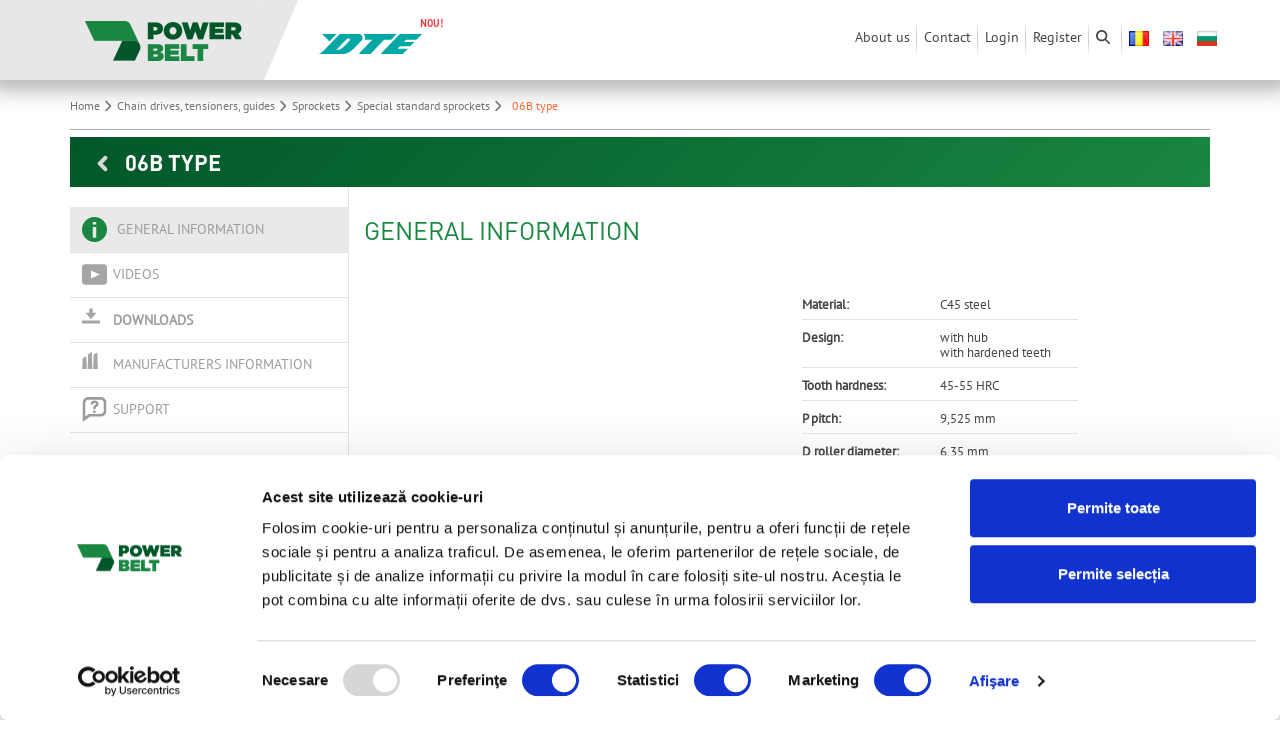

--- FILE ---
content_type: application/javascript
request_url: https://powerbelt.ro/runtime.92365f56a8d2da9e.js
body_size: 1072
content:
(()=>{"use strict";var e,v={},i={};function a(e){var n=i[e];if(void 0!==n)return n.exports;var r=i[e]={id:e,loaded:!1,exports:{}};return v[e].call(r.exports,r,r.exports,a),r.loaded=!0,r.exports}a.m=v,e=[],a.O=(n,r,c,t)=>{if(!r){var u=1/0;for(f=0;f<e.length;f++){for(var[r,c,t]=e[f],o=!0,l=0;l<r.length;l++)(!1&t||u>=t)&&Object.keys(a.O).every(_=>a.O[_](r[l]))?r.splice(l--,1):(o=!1,t<u&&(u=t));if(o){e.splice(f--,1);var s=c();void 0!==s&&(n=s)}}return n}t=t||0;for(var f=e.length;f>0&&e[f-1][2]>t;f--)e[f]=e[f-1];e[f]=[r,c,t]},a.n=e=>{var n=e&&e.__esModule?()=>e.default:()=>e;return a.d(n,{a:n}),n},a.d=(e,n)=>{for(var r in n)a.o(n,r)&&!a.o(e,r)&&Object.defineProperty(e,r,{enumerable:!0,get:n[r]})},a.o=(e,n)=>Object.prototype.hasOwnProperty.call(e,n),a.nmd=e=>(e.paths=[],e.children||(e.children=[]),e),(()=>{var e={666:0};a.O.j=c=>0===e[c];var n=(c,t)=>{var l,s,[f,u,o]=t,p=0;if(f.some(h=>0!==e[h])){for(l in u)a.o(u,l)&&(a.m[l]=u[l]);if(o)var d=o(a)}for(c&&c(t);p<f.length;p++)a.o(e,s=f[p])&&e[s]&&e[s][0](),e[s]=0;return a.O(d)},r=self.webpackChunkPbApp=self.webpackChunkPbApp||[];r.forEach(n.bind(null,0)),r.push=n.bind(null,r.push.bind(r))})()})();

--- FILE ---
content_type: application/javascript
request_url: https://powerbelt.ro/polyfills.21d608f020bc1351.js
body_size: 35309
content:
"use strict";(self.webpackChunkPbApp=self.webpackChunkPbApp||[]).push([[429],{5565:(Wt,zn,Kn)=>{class Lg extends Error{constructor(e){super(`No translation found for ${Xl(e)}.`),this.parsedMessage=e,this.type="MissingTranslationError"}}const Uo=function(s,...e){if(Uo.translate){const n=Uo.translate(s,e);s=n[0],e=n[1]}let t=Yl(s[0],s.raw[0]);for(let n=1;n<s.length;n++)t+=e[n-1]+Yl(s[n],s.raw[n]);return t};function Yl(s,e){return":"===e.charAt(0)?s.substring(function Kl(s,e){for(let t=1,n=1;t<s.length;t++,n++)if("\\"===e[n])n++;else if(":"===s[t])return t;throw new Error(`Unterminated $localize metadata block in "${e}".`)}(s,e)+1):s}(()=>typeof globalThis<"u"&&globalThis||typeof global<"u"&&global||typeof window<"u"&&window||typeof self<"u"&&typeof WorkerGlobalScope<"u"&&self instanceof WorkerGlobalScope&&self)().$localize=Uo,Kn(8583)},8583:()=>{!function(d){const v=d.performance;function x(fe){v&&v.mark&&v.mark(fe)}function _(fe,q){v&&v.measure&&v.measure(fe,q)}x("Zone");const S=d.__Zone_symbol_prefix||"__zone_symbol__";function A(fe){return S+fe}const H=!0===d[A("forceDuplicateZoneCheck")];if(d.Zone){if(H||"function"!=typeof d.Zone.__symbol__)throw new Error("Zone already loaded.");return d.Zone}let U=(()=>{class fe{constructor(h,m){this._parent=h,this._name=m?m.name||"unnamed":"<root>",this._properties=m&&m.properties||{},this._zoneDelegate=new Q(this,this._parent&&this._parent._zoneDelegate,m)}static assertZonePatched(){if(d.Promise!==Je.ZoneAwarePromise)throw new Error("Zone.js has detected that ZoneAwarePromise `(window|global).Promise` has been overwritten.\nMost likely cause is that a Promise polyfill has been loaded after Zone.js (Polyfilling Promise api is not necessary when zone.js is loaded. If you must load one, do so before loading zone.js.)")}static get root(){let h=fe.current;for(;h.parent;)h=h.parent;return h}static get current(){return Re.zone}static get currentTask(){return Fe}static __load_patch(h,m,X=!1){if(Je.hasOwnProperty(h)){if(!X&&H)throw Error("Already loaded patch: "+h)}else if(!d["__Zone_disable_"+h]){const ne="Zone:"+h;x(ne),Je[h]=m(d,fe,Le),_(ne,ne)}}get parent(){return this._parent}get name(){return this._name}get(h){const m=this.getZoneWith(h);if(m)return m._properties[h]}getZoneWith(h){let m=this;for(;m;){if(m._properties.hasOwnProperty(h))return m;m=m._parent}return null}fork(h){if(!h)throw new Error("ZoneSpec required!");return this._zoneDelegate.fork(this,h)}wrap(h,m){if("function"!=typeof h)throw new Error("Expecting function got: "+h);const X=this._zoneDelegate.intercept(this,h,m),ne=this;return function(){return ne.runGuarded(X,this,arguments,m)}}run(h,m,X,ne){Re={parent:Re,zone:this};try{return this._zoneDelegate.invoke(this,h,m,X,ne)}finally{Re=Re.parent}}runGuarded(h,m=null,X,ne){Re={parent:Re,zone:this};try{try{return this._zoneDelegate.invoke(this,h,m,X,ne)}catch(F){if(this._zoneDelegate.handleError(this,F))throw F}}finally{Re=Re.parent}}runTask(h,m,X){if(h.zone!=this)throw new Error("A task can only be run in the zone of creation! (Creation: "+(h.zone||Be).name+"; Execution: "+this.name+")");if(h.state===K&&(h.type===Qe||h.type===te))return;const ne=h.state!=j;ne&&h._transitionTo(j,ue),h.runCount++;const F=Fe;Fe=h,Re={parent:Re,zone:this};try{h.type==te&&h.data&&!h.data.isPeriodic&&(h.cancelFn=void 0);try{return this._zoneDelegate.invokeTask(this,h,m,X)}catch(I){if(this._zoneDelegate.handleError(this,I))throw I}}finally{h.state!==K&&h.state!==L&&(h.type==Qe||h.data&&h.data.isPeriodic?ne&&h._transitionTo(ue,j):(h.runCount=0,this._updateTaskCount(h,-1),ne&&h._transitionTo(K,j,K))),Re=Re.parent,Fe=F}}scheduleTask(h){if(h.zone&&h.zone!==this){let X=this;for(;X;){if(X===h.zone)throw Error(`can not reschedule task to ${this.name} which is descendants of the original zone ${h.zone.name}`);X=X.parent}}h._transitionTo(xe,K);const m=[];h._zoneDelegates=m,h._zone=this;try{h=this._zoneDelegate.scheduleTask(this,h)}catch(X){throw h._transitionTo(L,xe,K),this._zoneDelegate.handleError(this,X),X}return h._zoneDelegates===m&&this._updateTaskCount(h,1),h.state==xe&&h._transitionTo(ue,xe),h}scheduleMicroTask(h,m,X,ne){return this.scheduleTask(new z(J,h,m,X,ne,void 0))}scheduleMacroTask(h,m,X,ne,F){return this.scheduleTask(new z(te,h,m,X,ne,F))}scheduleEventTask(h,m,X,ne,F){return this.scheduleTask(new z(Qe,h,m,X,ne,F))}cancelTask(h){if(h.zone!=this)throw new Error("A task can only be cancelled in the zone of creation! (Creation: "+(h.zone||Be).name+"; Execution: "+this.name+")");if(h.state===ue||h.state===j){h._transitionTo(Ce,ue,j);try{this._zoneDelegate.cancelTask(this,h)}catch(m){throw h._transitionTo(L,Ce),this._zoneDelegate.handleError(this,m),m}return this._updateTaskCount(h,-1),h._transitionTo(K,Ce),h.runCount=0,h}}_updateTaskCount(h,m){const X=h._zoneDelegates;-1==m&&(h._zoneDelegates=null);for(let ne=0;ne<X.length;ne++)X[ne]._updateTaskCount(h.type,m)}}return fe.__symbol__=A,fe})();const $={name:"",onHasTask:(fe,q,h,m)=>fe.hasTask(h,m),onScheduleTask:(fe,q,h,m)=>fe.scheduleTask(h,m),onInvokeTask:(fe,q,h,m,X,ne)=>fe.invokeTask(h,m,X,ne),onCancelTask:(fe,q,h,m)=>fe.cancelTask(h,m)};class Q{constructor(q,h,m){this._taskCounts={microTask:0,macroTask:0,eventTask:0},this.zone=q,this._parentDelegate=h,this._forkZS=m&&(m&&m.onFork?m:h._forkZS),this._forkDlgt=m&&(m.onFork?h:h._forkDlgt),this._forkCurrZone=m&&(m.onFork?this.zone:h._forkCurrZone),this._interceptZS=m&&(m.onIntercept?m:h._interceptZS),this._interceptDlgt=m&&(m.onIntercept?h:h._interceptDlgt),this._interceptCurrZone=m&&(m.onIntercept?this.zone:h._interceptCurrZone),this._invokeZS=m&&(m.onInvoke?m:h._invokeZS),this._invokeDlgt=m&&(m.onInvoke?h:h._invokeDlgt),this._invokeCurrZone=m&&(m.onInvoke?this.zone:h._invokeCurrZone),this._handleErrorZS=m&&(m.onHandleError?m:h._handleErrorZS),this._handleErrorDlgt=m&&(m.onHandleError?h:h._handleErrorDlgt),this._handleErrorCurrZone=m&&(m.onHandleError?this.zone:h._handleErrorCurrZone),this._scheduleTaskZS=m&&(m.onScheduleTask?m:h._scheduleTaskZS),this._scheduleTaskDlgt=m&&(m.onScheduleTask?h:h._scheduleTaskDlgt),this._scheduleTaskCurrZone=m&&(m.onScheduleTask?this.zone:h._scheduleTaskCurrZone),this._invokeTaskZS=m&&(m.onInvokeTask?m:h._invokeTaskZS),this._invokeTaskDlgt=m&&(m.onInvokeTask?h:h._invokeTaskDlgt),this._invokeTaskCurrZone=m&&(m.onInvokeTask?this.zone:h._invokeTaskCurrZone),this._cancelTaskZS=m&&(m.onCancelTask?m:h._cancelTaskZS),this._cancelTaskDlgt=m&&(m.onCancelTask?h:h._cancelTaskDlgt),this._cancelTaskCurrZone=m&&(m.onCancelTask?this.zone:h._cancelTaskCurrZone),this._hasTaskZS=null,this._hasTaskDlgt=null,this._hasTaskDlgtOwner=null,this._hasTaskCurrZone=null;const X=m&&m.onHasTask;(X||h&&h._hasTaskZS)&&(this._hasTaskZS=X?m:$,this._hasTaskDlgt=h,this._hasTaskDlgtOwner=this,this._hasTaskCurrZone=q,m.onScheduleTask||(this._scheduleTaskZS=$,this._scheduleTaskDlgt=h,this._scheduleTaskCurrZone=this.zone),m.onInvokeTask||(this._invokeTaskZS=$,this._invokeTaskDlgt=h,this._invokeTaskCurrZone=this.zone),m.onCancelTask||(this._cancelTaskZS=$,this._cancelTaskDlgt=h,this._cancelTaskCurrZone=this.zone))}fork(q,h){return this._forkZS?this._forkZS.onFork(this._forkDlgt,this.zone,q,h):new U(q,h)}intercept(q,h,m){return this._interceptZS?this._interceptZS.onIntercept(this._interceptDlgt,this._interceptCurrZone,q,h,m):h}invoke(q,h,m,X,ne){return this._invokeZS?this._invokeZS.onInvoke(this._invokeDlgt,this._invokeCurrZone,q,h,m,X,ne):h.apply(m,X)}handleError(q,h){return!this._handleErrorZS||this._handleErrorZS.onHandleError(this._handleErrorDlgt,this._handleErrorCurrZone,q,h)}scheduleTask(q,h){let m=h;if(this._scheduleTaskZS)this._hasTaskZS&&m._zoneDelegates.push(this._hasTaskDlgtOwner),m=this._scheduleTaskZS.onScheduleTask(this._scheduleTaskDlgt,this._scheduleTaskCurrZone,q,h),m||(m=h);else if(h.scheduleFn)h.scheduleFn(h);else{if(h.type!=J)throw new Error("Task is missing scheduleFn.");ie(h)}return m}invokeTask(q,h,m,X){return this._invokeTaskZS?this._invokeTaskZS.onInvokeTask(this._invokeTaskDlgt,this._invokeTaskCurrZone,q,h,m,X):h.callback.apply(m,X)}cancelTask(q,h){let m;if(this._cancelTaskZS)m=this._cancelTaskZS.onCancelTask(this._cancelTaskDlgt,this._cancelTaskCurrZone,q,h);else{if(!h.cancelFn)throw Error("Task is not cancelable");m=h.cancelFn(h)}return m}hasTask(q,h){try{this._hasTaskZS&&this._hasTaskZS.onHasTask(this._hasTaskDlgt,this._hasTaskCurrZone,q,h)}catch(m){this.handleError(q,m)}}_updateTaskCount(q,h){const m=this._taskCounts,X=m[q],ne=m[q]=X+h;if(ne<0)throw new Error("More tasks executed then were scheduled.");0!=X&&0!=ne||this.hasTask(this.zone,{microTask:m.microTask>0,macroTask:m.macroTask>0,eventTask:m.eventTask>0,change:q})}}class z{constructor(q,h,m,X,ne,F){if(this._zone=null,this.runCount=0,this._zoneDelegates=null,this._state="notScheduled",this.type=q,this.source=h,this.data=X,this.scheduleFn=ne,this.cancelFn=F,!m)throw new Error("callback is not defined");this.callback=m;const I=this;this.invoke=q===Qe&&X&&X.useG?z.invokeTask:function(){return z.invokeTask.call(d,I,this,arguments)}}static invokeTask(q,h,m){q||(q=this),be++;try{return q.runCount++,q.zone.runTask(q,h,m)}finally{1==be&&M(),be--}}get zone(){return this._zone}get state(){return this._state}cancelScheduleRequest(){this._transitionTo(K,xe)}_transitionTo(q,h,m){if(this._state!==h&&this._state!==m)throw new Error(`${this.type} '${this.source}': can not transition to '${q}', expecting state '${h}'${m?" or '"+m+"'":""}, was '${this._state}'.`);this._state=q,q==K&&(this._zoneDelegates=null)}toString(){return this.data&&typeof this.data.handleId<"u"?this.data.handleId.toString():Object.prototype.toString.call(this)}toJSON(){return{type:this.type,state:this.state,source:this.source,zone:this.zone.name,runCount:this.runCount}}}const Ee=A("setTimeout"),le=A("Promise"),re=A("then");let Ke,De=[],we=!1;function ke(fe){if(Ke||d[le]&&(Ke=d[le].resolve(0)),Ke){let q=Ke[re];q||(q=Ke.then),q.call(Ke,fe)}else d[Ee](fe,0)}function ie(fe){0===be&&0===De.length&&ke(M),fe&&De.push(fe)}function M(){if(!we){for(we=!0;De.length;){const fe=De;De=[];for(let q=0;q<fe.length;q++){const h=fe[q];try{h.zone.runTask(h,null,null)}catch(m){Le.onUnhandledError(m)}}}Le.microtaskDrainDone(),we=!1}}const Be={name:"NO ZONE"},K="notScheduled",xe="scheduling",ue="scheduled",j="running",Ce="canceling",L="unknown",J="microTask",te="macroTask",Qe="eventTask",Je={},Le={symbol:A,currentZoneFrame:()=>Re,onUnhandledError:T,microtaskDrainDone:T,scheduleMicroTask:ie,showUncaughtError:()=>!U[A("ignoreConsoleErrorUncaughtError")],patchEventTarget:()=>[],patchOnProperties:T,patchMethod:()=>T,bindArguments:()=>[],patchThen:()=>T,patchMacroTask:()=>T,patchEventPrototype:()=>T,isIEOrEdge:()=>!1,getGlobalObjects:()=>{},ObjectDefineProperty:()=>T,ObjectGetOwnPropertyDescriptor:()=>{},ObjectCreate:()=>{},ArraySlice:()=>[],patchClass:()=>T,wrapWithCurrentZone:()=>T,filterProperties:()=>[],attachOriginToPatched:()=>T,_redefineProperty:()=>T,patchCallbacks:()=>T,nativeScheduleMicroTask:ke};let Re={parent:null,zone:new U(null,null)},Fe=null,be=0;function T(){}_("Zone","Zone"),d.Zone=U}(typeof window<"u"&&window||typeof self<"u"&&self||global);const Wt=Object.getOwnPropertyDescriptor,zn=Object.defineProperty,Kn=Object.getPrototypeOf,$e=Object.create,gt=Array.prototype.slice,bn="addEventListener",In="removeEventListener",xs=Zone.__symbol__(bn),Zn=Zone.__symbol__(In),vt="true",ee="false",cn=Zone.__symbol__("");function pn(d,v){return Zone.current.wrap(d,v)}function Dn(d,v,x,_,S){return Zone.current.scheduleMacroTask(d,v,x,_,S)}const _e=Zone.__symbol__,Et=typeof window<"u",Nt=Et?window:void 0,He=Et&&Nt||"object"==typeof self&&self||global;function Ts(d,v){for(let x=d.length-1;x>=0;x--)"function"==typeof d[x]&&(d[x]=pn(d[x],v+"_"+x));return d}function ct(d){return!d||!1!==d.writable&&!("function"==typeof d.get&&typeof d.set>"u")}const Xn=typeof WorkerGlobalScope<"u"&&self instanceof WorkerGlobalScope,hn=!("nw"in He)&&typeof He.process<"u"&&"[object process]"==={}.toString.call(He.process),Cs=!hn&&!Xn&&!(!Et||!Nt.HTMLElement),he=typeof He.process<"u"&&"[object process]"==={}.toString.call(He.process)&&!Xn&&!(!Et||!Nt.HTMLElement),We={},lr=function(d){if(!(d=d||He.event))return;let v=We[d.type];v||(v=We[d.type]=_e("ON_PROPERTY"+d.type));const x=this||d.target||He,_=x[v];let S;if(Cs&&x===Nt&&"error"===d.type){const A=d;S=_&&_.call(this,A.message,A.filename,A.lineno,A.colno,A.error),!0===S&&d.preventDefault()}else S=_&&_.apply(this,arguments),null!=S&&!S&&d.preventDefault();return S};function cr(d,v,x){let _=Wt(d,v);if(!_&&x&&Wt(x,v)&&(_={enumerable:!0,configurable:!0}),!_||!_.configurable)return;const S=_e("on"+v+"patched");if(d.hasOwnProperty(S)&&d[S])return;delete _.writable,delete _.value;const A=_.get,H=_.set,U=v.slice(2);let $=We[U];$||($=We[U]=_e("ON_PROPERTY"+U)),_.set=function(Q){let z=this;!z&&d===He&&(z=He),z&&("function"==typeof z[$]&&z.removeEventListener(U,lr),H&&H.call(z,null),z[$]=Q,"function"==typeof Q&&z.addEventListener(U,lr,!1))},_.get=function(){let Q=this;if(!Q&&d===He&&(Q=He),!Q)return null;const z=Q[$];if(z)return z;if(A){let Ee=A.call(this);if(Ee)return _.set.call(this,Ee),"function"==typeof Q.removeAttribute&&Q.removeAttribute(v),Ee}return null},zn(d,v,_),d[S]=!0}function pr(d,v,x){if(v)for(let _=0;_<v.length;_++)cr(d,"on"+v[_],x);else{const _=[];for(const S in d)"on"==S.slice(0,2)&&_.push(S);for(let S=0;S<_.length;S++)cr(d,_[S],x)}}const st=_e("originalInstance");function Yn(d){const v=He[d];if(!v)return;He[_e(d)]=v,He[d]=function(){const S=Ts(arguments,d);switch(S.length){case 0:this[st]=new v;break;case 1:this[st]=new v(S[0]);break;case 2:this[st]=new v(S[0],S[1]);break;case 3:this[st]=new v(S[0],S[1],S[2]);break;case 4:this[st]=new v(S[0],S[1],S[2],S[3]);break;default:throw new Error("Arg list too long.")}},kt(He[d],v);const x=new v(function(){});let _;for(_ in x)"XMLHttpRequest"===d&&"responseBlob"===_||function(S){"function"==typeof x[S]?He[d].prototype[S]=function(){return this[st][S].apply(this[st],arguments)}:zn(He[d].prototype,S,{set:function(A){"function"==typeof A?(this[st][S]=pn(A,d+"."+S),kt(this[st][S],A)):this[st][S]=A},get:function(){return this[st][S]}})}(_);for(_ in v)"prototype"!==_&&v.hasOwnProperty(_)&&(He[d][_]=v[_])}function Pt(d,v,x){let _=d;for(;_&&!_.hasOwnProperty(v);)_=Kn(_);!_&&d[v]&&(_=d);const S=_e(v);let A=null;if(_&&(!(A=_[S])||!_.hasOwnProperty(S))&&(A=_[S]=_[v],ct(_&&Wt(_,v)))){const U=x(A,S,v);_[v]=function(){return U(this,arguments)},kt(_[v],A)}return A}function pi(d,v,x){let _=null;function S(A){const H=A.data;return H.args[H.cbIdx]=function(){A.invoke.apply(this,arguments)},_.apply(H.target,H.args),A}_=Pt(d,v,A=>function(H,U){const $=x(H,U);return $.cbIdx>=0&&"function"==typeof U[$.cbIdx]?Dn($.name,U[$.cbIdx],$,S):A.apply(H,U)})}function kt(d,v){d[_e("OriginalDelegate")]=v}let hr=!1,Qn=!1;function Jn(){if(hr)return Qn;hr=!0;try{const d=Nt.navigator.userAgent;(-1!==d.indexOf("MSIE ")||-1!==d.indexOf("Trident/")||-1!==d.indexOf("Edge/"))&&(Qn=!0)}catch{}return Qn}Zone.__load_patch("ZoneAwarePromise",(d,v,x)=>{const _=Object.getOwnPropertyDescriptor,S=Object.defineProperty,H=x.symbol,U=[],$=!0===d[H("DISABLE_WRAPPING_UNCAUGHT_PROMISE_REJECTION")],Q=H("Promise"),z=H("then");x.onUnhandledError=I=>{if(x.showUncaughtError()){const N=I&&I.rejection;N?console.error("Unhandled Promise rejection:",N instanceof Error?N.message:N,"; Zone:",I.zone.name,"; Task:",I.task&&I.task.source,"; Value:",N,N instanceof Error?N.stack:void 0):console.error(I)}},x.microtaskDrainDone=()=>{for(;U.length;){const I=U.shift();try{I.zone.runGuarded(()=>{throw I.throwOriginal?I.rejection:I})}catch(N){re(N)}}};const le=H("unhandledPromiseRejectionHandler");function re(I){x.onUnhandledError(I);try{const N=v[le];"function"==typeof N&&N.call(this,I)}catch{}}function De(I){return I&&I.then}function we(I){return I}function Ke(I){return h.reject(I)}const ke=H("state"),ie=H("value"),M=H("finally"),Be=H("parentPromiseValue"),K=H("parentPromiseState"),ue=null,j=!0,Ce=!1;function J(I,N){return w=>{try{Le(I,N,w)}catch(D){Le(I,!1,D)}}}const te=function(){let I=!1;return function(w){return function(){I||(I=!0,w.apply(null,arguments))}}},Je=H("currentTaskTrace");function Le(I,N,w){const D=te();if(I===w)throw new TypeError("Promise resolved with itself");if(I[ke]===ue){let W=null;try{("object"==typeof w||"function"==typeof w)&&(W=w&&w.then)}catch(Y){return D(()=>{Le(I,!1,Y)})(),I}if(N!==Ce&&w instanceof h&&w.hasOwnProperty(ke)&&w.hasOwnProperty(ie)&&w[ke]!==ue)Fe(w),Le(I,w[ke],w[ie]);else if(N!==Ce&&"function"==typeof W)try{W.call(w,D(J(I,N)),D(J(I,!1)))}catch(Y){D(()=>{Le(I,!1,Y)})()}else{I[ke]=N;const Y=I[ie];if(I[ie]=w,I[M]===M&&N===j&&(I[ke]=I[K],I[ie]=I[Be]),N===Ce&&w instanceof Error){const R=v.currentTask&&v.currentTask.data&&v.currentTask.data.__creationTrace__;R&&S(w,Je,{configurable:!0,enumerable:!1,writable:!0,value:R})}for(let R=0;R<Y.length;)be(I,Y[R++],Y[R++],Y[R++],Y[R++]);if(0==Y.length&&N==Ce){I[ke]=0;let R=w;try{throw new Error("Uncaught (in promise): "+function A(I){return I&&I.toString===Object.prototype.toString?(I.constructor&&I.constructor.name||"")+": "+JSON.stringify(I):I?I.toString():Object.prototype.toString.call(I)}(w)+(w&&w.stack?"\n"+w.stack:""))}catch(oe){R=oe}$&&(R.throwOriginal=!0),R.rejection=w,R.promise=I,R.zone=v.current,R.task=v.currentTask,U.push(R),x.scheduleMicroTask()}}}return I}const Re=H("rejectionHandledHandler");function Fe(I){if(0===I[ke]){try{const N=v[Re];N&&"function"==typeof N&&N.call(this,{rejection:I[ie],promise:I})}catch{}I[ke]=Ce;for(let N=0;N<U.length;N++)I===U[N].promise&&U.splice(N,1)}}function be(I,N,w,D,W){Fe(I);const Y=I[ke],R=Y?"function"==typeof D?D:we:"function"==typeof W?W:Ke;N.scheduleMicroTask("Promise.then",()=>{try{const oe=I[ie],ae=!!w&&M===w[M];ae&&(w[Be]=oe,w[K]=Y);const se=N.run(R,void 0,ae&&R!==Ke&&R!==we?[]:[oe]);Le(w,!0,se)}catch(oe){Le(w,!1,oe)}},w)}const fe=function(){},q=d.AggregateError;class h{static toString(){return"function ZoneAwarePromise() { [native code] }"}static resolve(N){return Le(new this(null),j,N)}static reject(N){return Le(new this(null),Ce,N)}static any(N){if(!N||"function"!=typeof N[Symbol.iterator])return Promise.reject(new q([],"All promises were rejected"));const w=[];let D=0;try{for(let R of N)D++,w.push(h.resolve(R))}catch{return Promise.reject(new q([],"All promises were rejected"))}if(0===D)return Promise.reject(new q([],"All promises were rejected"));let W=!1;const Y=[];return new h((R,oe)=>{for(let ae=0;ae<w.length;ae++)w[ae].then(se=>{W||(W=!0,R(se))},se=>{Y.push(se),D--,0===D&&(W=!0,oe(new q(Y,"All promises were rejected")))})})}static race(N){let w,D,W=new this((oe,ae)=>{w=oe,D=ae});function Y(oe){w(oe)}function R(oe){D(oe)}for(let oe of N)De(oe)||(oe=this.resolve(oe)),oe.then(Y,R);return W}static all(N){return h.allWithCallback(N)}static allSettled(N){return(this&&this.prototype instanceof h?this:h).allWithCallback(N,{thenCallback:D=>({status:"fulfilled",value:D}),errorCallback:D=>({status:"rejected",reason:D})})}static allWithCallback(N,w){let D,W,Y=new this((se,Se)=>{D=se,W=Se}),R=2,oe=0;const ae=[];for(let se of N){De(se)||(se=this.resolve(se));const Se=oe;try{se.then(Ae=>{ae[Se]=w?w.thenCallback(Ae):Ae,R--,0===R&&D(ae)},Ae=>{w?(ae[Se]=w.errorCallback(Ae),R--,0===R&&D(ae)):W(Ae)})}catch(Ae){W(Ae)}R++,oe++}return R-=2,0===R&&D(ae),Y}constructor(N){const w=this;if(!(w instanceof h))throw new Error("Must be an instanceof Promise.");w[ke]=ue,w[ie]=[];try{const D=te();N&&N(D(J(w,j)),D(J(w,Ce)))}catch(D){Le(w,!1,D)}}get[Symbol.toStringTag](){return"Promise"}get[Symbol.species](){return h}then(N,w){var D;let W=null===(D=this.constructor)||void 0===D?void 0:D[Symbol.species];(!W||"function"!=typeof W)&&(W=this.constructor||h);const Y=new W(fe),R=v.current;return this[ke]==ue?this[ie].push(R,Y,N,w):be(this,R,Y,N,w),Y}catch(N){return this.then(null,N)}finally(N){var w;let D=null===(w=this.constructor)||void 0===w?void 0:w[Symbol.species];(!D||"function"!=typeof D)&&(D=h);const W=new D(fe);W[M]=M;const Y=v.current;return this[ke]==ue?this[ie].push(Y,W,N,N):be(this,Y,W,N,N),W}}h.resolve=h.resolve,h.reject=h.reject,h.race=h.race,h.all=h.all;const m=d[Q]=d.Promise;d.Promise=h;const X=H("thenPatched");function ne(I){const N=I.prototype,w=_(N,"then");if(w&&(!1===w.writable||!w.configurable))return;const D=N.then;N[z]=D,I.prototype.then=function(W,Y){return new h((oe,ae)=>{D.call(this,oe,ae)}).then(W,Y)},I[X]=!0}return x.patchThen=ne,m&&(ne(m),Pt(d,"fetch",I=>function F(I){return function(N,w){let D=I.apply(N,w);if(D instanceof h)return D;let W=D.constructor;return W[X]||ne(W),D}}(I))),Promise[v.__symbol__("uncaughtPromiseErrors")]=U,h}),Zone.__load_patch("toString",d=>{const v=Function.prototype.toString,x=_e("OriginalDelegate"),_=_e("Promise"),S=_e("Error"),A=function(){if("function"==typeof this){const Q=this[x];if(Q)return"function"==typeof Q?v.call(Q):Object.prototype.toString.call(Q);if(this===Promise){const z=d[_];if(z)return v.call(z)}if(this===Error){const z=d[S];if(z)return v.call(z)}}return v.call(this)};A[x]=v,Function.prototype.toString=A;const H=Object.prototype.toString;Object.prototype.toString=function(){return"function"==typeof Promise&&this instanceof Promise?"[object Promise]":H.call(this)}});let Nn=!1;if(typeof window<"u")try{const d=Object.defineProperty({},"passive",{get:function(){Nn=!0}});window.addEventListener("test",d,d),window.removeEventListener("test",d,d)}catch{Nn=!1}const As={useG:!0},it={},dr={},Gt=new RegExp("^"+cn+"(\\w+)(true|false)$"),fr=_e("propagationStopped");function mr(d,v){const x=(v?v(d):d)+ee,_=(v?v(d):d)+vt,S=cn+x,A=cn+_;it[d]={},it[d][ee]=S,it[d][vt]=A}function dn(d,v,x,_){const S=_&&_.add||bn,A=_&&_.rm||In,H=_&&_.listeners||"eventListeners",U=_&&_.rmAll||"removeAllListeners",$=_e(S),Q="."+S+":",le=function(ie,M,Be){if(ie.isRemoved)return;const K=ie.callback;let xe;"object"==typeof K&&K.handleEvent&&(ie.callback=j=>K.handleEvent(j),ie.originalDelegate=K);try{ie.invoke(ie,M,[Be])}catch(j){xe=j}const ue=ie.options;return ue&&"object"==typeof ue&&ue.once&&M[A].call(M,Be.type,ie.originalDelegate?ie.originalDelegate:ie.callback,ue),xe};function re(ie,M,Be){if(!(M=M||d.event))return;const K=ie||M.target||d,xe=K[it[M.type][Be?vt:ee]];if(xe){const ue=[];if(1===xe.length){const j=le(xe[0],K,M);j&&ue.push(j)}else{const j=xe.slice();for(let Ce=0;Ce<j.length&&(!M||!0!==M[fr]);Ce++){const L=le(j[Ce],K,M);L&&ue.push(L)}}if(1===ue.length)throw ue[0];for(let j=0;j<ue.length;j++){const Ce=ue[j];v.nativeScheduleMicroTask(()=>{throw Ce})}}}const De=function(ie){return re(this,ie,!1)},we=function(ie){return re(this,ie,!0)};function Ke(ie,M){if(!ie)return!1;let Be=!0;M&&void 0!==M.useG&&(Be=M.useG);const K=M&&M.vh;let xe=!0;M&&void 0!==M.chkDup&&(xe=M.chkDup);let ue=!1;M&&void 0!==M.rt&&(ue=M.rt);let j=ie;for(;j&&!j.hasOwnProperty(S);)j=Kn(j);if(!j&&ie[S]&&(j=ie),!j||j[$])return!1;const Ce=M&&M.eventNameToString,L={},J=j[$]=j[S],te=j[_e(A)]=j[A],Qe=j[_e(H)]=j[H],Je=j[_e(U)]=j[U];let Le;function Re(w,D){return!Nn&&"object"==typeof w&&w?!!w.capture:Nn&&D?"boolean"==typeof w?{capture:w,passive:!0}:w?"object"==typeof w&&!1!==w.passive?Object.assign(Object.assign({},w),{passive:!0}):w:{passive:!0}:w}M&&M.prepend&&(Le=j[_e(M.prepend)]=j[M.prepend]);const h=Be?function(w){if(!L.isExisting)return J.call(L.target,L.eventName,L.capture?we:De,L.options)}:function(w){return J.call(L.target,L.eventName,w.invoke,L.options)},m=Be?function(w){if(!w.isRemoved){const D=it[w.eventName];let W;D&&(W=D[w.capture?vt:ee]);const Y=W&&w.target[W];if(Y)for(let R=0;R<Y.length;R++)if(Y[R]===w){Y.splice(R,1),w.isRemoved=!0,0===Y.length&&(w.allRemoved=!0,w.target[W]=null);break}}if(w.allRemoved)return te.call(w.target,w.eventName,w.capture?we:De,w.options)}:function(w){return te.call(w.target,w.eventName,w.invoke,w.options)},ne=M&&M.diff?M.diff:function(w,D){const W=typeof D;return"function"===W&&w.callback===D||"object"===W&&w.originalDelegate===D},F=Zone[_e("UNPATCHED_EVENTS")],I=d[_e("PASSIVE_EVENTS")],N=function(w,D,W,Y,R=!1,oe=!1){return function(){const ae=this||d;let se=arguments[0];M&&M.transferEventName&&(se=M.transferEventName(se));let Se=arguments[1];if(!Se)return w.apply(this,arguments);if(hn&&"uncaughtException"===se)return w.apply(this,arguments);let Ae=!1;if("function"!=typeof Se){if(!Se.handleEvent)return w.apply(this,arguments);Ae=!0}if(K&&!K(w,Se,ae,arguments))return;const Lt=Nn&&!!I&&-1!==I.indexOf(se),xt=Re(arguments[2],Lt);if(F)for(let yt=0;yt<F.length;yt++)if(se===F[yt])return Lt?w.call(ae,se,Se,xt):w.apply(this,arguments);const ss=!!xt&&("boolean"==typeof xt||xt.capture),Pn=!(!xt||"object"!=typeof xt)&&xt.once,vi=Zone.current;let Ds=it[se];Ds||(mr(se,Ce),Ds=it[se]);const rs=Ds[ss?vt:ee];let is,zt=ae[rs],mn=!1;if(zt){if(mn=!0,xe)for(let yt=0;yt<zt.length;yt++)if(ne(zt[yt],Se))return}else zt=ae[rs]=[];const kn=ae.constructor.name,Ln=dr[kn];Ln&&(is=Ln[se]),is||(is=kn+D+(Ce?Ce(se):se)),L.options=xt,Pn&&(L.options.once=!1),L.target=ae,L.capture=ss,L.eventName=se,L.isExisting=mn;const Ue=Be?As:void 0;Ue&&(Ue.taskData=L);const rt=vi.scheduleEventTask(is,Se,Ue,W,Y);return L.target=null,Ue&&(Ue.taskData=null),Pn&&(xt.once=!0),!Nn&&"boolean"==typeof rt.options||(rt.options=xt),rt.target=ae,rt.capture=ss,rt.eventName=se,Ae&&(rt.originalDelegate=Se),oe?zt.unshift(rt):zt.push(rt),R?ae:void 0}};return j[S]=N(J,Q,h,m,ue),Le&&(j.prependListener=N(Le,".prependListener:",function(w){return Le.call(L.target,L.eventName,w.invoke,L.options)},m,ue,!0)),j[A]=function(){const w=this||d;let D=arguments[0];M&&M.transferEventName&&(D=M.transferEventName(D));const W=arguments[2],Y=!!W&&("boolean"==typeof W||W.capture),R=arguments[1];if(!R)return te.apply(this,arguments);if(K&&!K(te,R,w,arguments))return;const oe=it[D];let ae;oe&&(ae=oe[Y?vt:ee]);const se=ae&&w[ae];if(se)for(let Se=0;Se<se.length;Se++){const Ae=se[Se];if(ne(Ae,R))return se.splice(Se,1),Ae.isRemoved=!0,0===se.length&&(Ae.allRemoved=!0,w[ae]=null,"string"==typeof D)&&(w[cn+"ON_PROPERTY"+D]=null),Ae.zone.cancelTask(Ae),ue?w:void 0}return te.apply(this,arguments)},j[H]=function(){const w=this||d;let D=arguments[0];M&&M.transferEventName&&(D=M.transferEventName(D));const W=[],Y=bs(w,Ce?Ce(D):D);for(let R=0;R<Y.length;R++){const oe=Y[R];W.push(oe.originalDelegate?oe.originalDelegate:oe.callback)}return W},j[U]=function(){const w=this||d;let D=arguments[0];if(D){M&&M.transferEventName&&(D=M.transferEventName(D));const W=it[D];if(W){const oe=w[W[ee]],ae=w[W[vt]];if(oe){const se=oe.slice();for(let Se=0;Se<se.length;Se++){const Ae=se[Se];this[A].call(this,D,Ae.originalDelegate?Ae.originalDelegate:Ae.callback,Ae.options)}}if(ae){const se=ae.slice();for(let Se=0;Se<se.length;Se++){const Ae=se[Se];this[A].call(this,D,Ae.originalDelegate?Ae.originalDelegate:Ae.callback,Ae.options)}}}}else{const W=Object.keys(w);for(let Y=0;Y<W.length;Y++){const oe=Gt.exec(W[Y]);let ae=oe&&oe[1];ae&&"removeListener"!==ae&&this[U].call(this,ae)}this[U].call(this,"removeListener")}if(ue)return this},kt(j[S],J),kt(j[A],te),Je&&kt(j[U],Je),Qe&&kt(j[H],Qe),!0}let ke=[];for(let ie=0;ie<x.length;ie++)ke[ie]=Ke(x[ie],_);return ke}function bs(d,v){if(!v){const A=[];for(let H in d){const U=Gt.exec(H);let $=U&&U[1];if($&&(!v||$===v)){const Q=d[H];if(Q)for(let z=0;z<Q.length;z++)A.push(Q[z])}}return A}let x=it[v];x||(mr(v),x=it[v]);const _=d[x[ee]],S=d[x[vt]];return _?S?_.concat(S):_.slice():S?S.slice():[]}function di(d,v){const x=d.Event;x&&x.prototype&&v.patchMethod(x.prototype,"stopImmediatePropagation",_=>function(S,A){S[fr]=!0,_&&_.apply(S,A)})}function gr(d,v,x,_,S){const A=Zone.__symbol__(_);if(v[A])return;const H=v[A]=v[_];v[_]=function(U,$,Q){return $&&$.prototype&&S.forEach(function(z){const Ee=`${x}.${_}::`+z,le=$.prototype;try{if(le.hasOwnProperty(z)){const re=d.ObjectGetOwnPropertyDescriptor(le,z);re&&re.value?(re.value=d.wrapWithCurrentZone(re.value,Ee),d._redefineProperty($.prototype,z,re)):le[z]&&(le[z]=d.wrapWithCurrentZone(le[z],Ee))}else le[z]&&(le[z]=d.wrapWithCurrentZone(le[z],Ee))}catch{}}),H.call(v,U,$,Q)},d.attachOriginToPatched(v[_],H)}function Is(d,v,x){if(!x||0===x.length)return v;const _=x.filter(A=>A.target===d);if(!_||0===_.length)return v;const S=_[0].ignoreProperties;return v.filter(A=>-1===S.indexOf(A))}function es(d,v,x,_){d&&pr(d,Is(d,v,x),_)}function ts(d){return Object.getOwnPropertyNames(d).filter(v=>v.startsWith("on")&&v.length>2).map(v=>v.substring(2))}Zone.__load_patch("util",(d,v,x)=>{const _=ts(d);x.patchOnProperties=pr,x.patchMethod=Pt,x.bindArguments=Ts,x.patchMacroTask=pi;const S=v.__symbol__("BLACK_LISTED_EVENTS"),A=v.__symbol__("UNPATCHED_EVENTS");d[A]&&(d[S]=d[A]),d[S]&&(v[S]=v[A]=d[S]),x.patchEventPrototype=di,x.patchEventTarget=dn,x.isIEOrEdge=Jn,x.ObjectDefineProperty=zn,x.ObjectGetOwnPropertyDescriptor=Wt,x.ObjectCreate=$e,x.ArraySlice=gt,x.patchClass=Yn,x.wrapWithCurrentZone=pn,x.filterProperties=Is,x.attachOriginToPatched=kt,x._redefineProperty=Object.defineProperty,x.patchCallbacks=gr,x.getGlobalObjects=()=>({globalSources:dr,zoneSymbolEventNames:it,eventNames:_,isBrowser:Cs,isMix:he,isNode:hn,TRUE_STR:vt,FALSE_STR:ee,ZONE_SYMBOL_PREFIX:cn,ADD_EVENT_LISTENER_STR:bn,REMOVE_EVENT_LISTENER_STR:In})});const ns=_e("zoneTask");function fn(d,v,x,_){let S=null,A=null;x+=_;const H={};function U(Q){const z=Q.data;return z.args[0]=function(){return Q.invoke.apply(this,arguments)},z.handleId=S.apply(d,z.args),Q}function $(Q){return A.call(d,Q.data.handleId)}S=Pt(d,v+=_,Q=>function(z,Ee){if("function"==typeof Ee[0]){const le={isPeriodic:"Interval"===_,delay:"Timeout"===_||"Interval"===_?Ee[1]||0:void 0,args:Ee},re=Ee[0];Ee[0]=function(){try{return re.apply(this,arguments)}finally{le.isPeriodic||("number"==typeof le.handleId?delete H[le.handleId]:le.handleId&&(le.handleId[ns]=null))}};const De=Dn(v,Ee[0],le,U,$);if(!De)return De;const we=De.data.handleId;return"number"==typeof we?H[we]=De:we&&(we[ns]=De),we&&we.ref&&we.unref&&"function"==typeof we.ref&&"function"==typeof we.unref&&(De.ref=we.ref.bind(we),De.unref=we.unref.bind(we)),"number"==typeof we||we?we:De}return Q.apply(d,Ee)}),A=Pt(d,x,Q=>function(z,Ee){const le=Ee[0];let re;"number"==typeof le?re=H[le]:(re=le&&le[ns],re||(re=le)),re&&"string"==typeof re.type?"notScheduled"!==re.state&&(re.cancelFn&&re.data.isPeriodic||0===re.runCount)&&("number"==typeof le?delete H[le]:le&&(le[ns]=null),re.zone.cancelTask(re)):Q.apply(d,Ee)})}Zone.__load_patch("legacy",d=>{const v=d[Zone.__symbol__("legacyPatch")];v&&v()}),Zone.__load_patch("queueMicrotask",(d,v,x)=>{x.patchMethod(d,"queueMicrotask",_=>function(S,A){v.current.scheduleMicroTask("queueMicrotask",A[0])})}),Zone.__load_patch("timers",d=>{const v="set",x="clear";fn(d,v,x,"Timeout"),fn(d,v,x,"Interval"),fn(d,v,x,"Immediate")}),Zone.__load_patch("requestAnimationFrame",d=>{fn(d,"request","cancel","AnimationFrame"),fn(d,"mozRequest","mozCancel","AnimationFrame"),fn(d,"webkitRequest","webkitCancel","AnimationFrame")}),Zone.__load_patch("blocking",(d,v)=>{const x=["alert","prompt","confirm"];for(let _=0;_<x.length;_++)Pt(d,x[_],(A,H,U)=>function($,Q){return v.current.run(A,d,Q,U)})}),Zone.__load_patch("EventTarget",(d,v,x)=>{(function gi(d,v){v.patchEventPrototype(d,v)})(d,x),function mi(d,v){if(Zone[v.symbol("patchEventTarget")])return;const{eventNames:x,zoneSymbolEventNames:_,TRUE_STR:S,FALSE_STR:A,ZONE_SYMBOL_PREFIX:H}=v.getGlobalObjects();for(let $=0;$<x.length;$++){const Q=x[$],le=H+(Q+A),re=H+(Q+S);_[Q]={},_[Q][A]=le,_[Q][S]=re}const U=d.EventTarget;U&&U.prototype&&v.patchEventTarget(d,v,[U&&U.prototype])}(d,x);const _=d.XMLHttpRequestEventTarget;_&&_.prototype&&x.patchEventTarget(d,x,[_.prototype])}),Zone.__load_patch("MutationObserver",(d,v,x)=>{Yn("MutationObserver"),Yn("WebKitMutationObserver")}),Zone.__load_patch("IntersectionObserver",(d,v,x)=>{Yn("IntersectionObserver")}),Zone.__load_patch("FileReader",(d,v,x)=>{Yn("FileReader")}),Zone.__load_patch("on_property",(d,v,x)=>{!function vr(d,v){if(hn&&!he||Zone[d.symbol("patchEvents")])return;const x=v.__Zone_ignore_on_properties;let _=[];if(Cs){const S=window;_=_.concat(["Document","SVGElement","Element","HTMLElement","HTMLBodyElement","HTMLMediaElement","HTMLFrameSetElement","HTMLFrameElement","HTMLIFrameElement","HTMLMarqueeElement","Worker"]);const A=function hi(){try{const d=Nt.navigator.userAgent;if(-1!==d.indexOf("MSIE ")||-1!==d.indexOf("Trident/"))return!0}catch{}return!1}()?[{target:S,ignoreProperties:["error"]}]:[];es(S,ts(S),x&&x.concat(A),Kn(S))}_=_.concat(["XMLHttpRequest","XMLHttpRequestEventTarget","IDBIndex","IDBRequest","IDBOpenDBRequest","IDBDatabase","IDBTransaction","IDBCursor","WebSocket"]);for(let S=0;S<_.length;S++){const A=v[_[S]];A&&A.prototype&&es(A.prototype,ts(A.prototype),x)}}(x,d)}),Zone.__load_patch("customElements",(d,v,x)=>{!function fi(d,v){const{isBrowser:x,isMix:_}=v.getGlobalObjects();(x||_)&&d.customElements&&"customElements"in d&&v.patchCallbacks(v,d.customElements,"customElements","define",["connectedCallback","disconnectedCallback","adoptedCallback","attributeChangedCallback"])}(d,x)}),Zone.__load_patch("XHR",(d,v)=>{!function $(Q){const z=Q.XMLHttpRequest;if(!z)return;const Ee=z.prototype;let re=Ee[xs],De=Ee[Zn];if(!re){const L=Q.XMLHttpRequestEventTarget;if(L){const J=L.prototype;re=J[xs],De=J[Zn]}}const we="readystatechange",Ke="scheduled";function ke(L){const J=L.data,te=J.target;te[A]=!1,te[U]=!1;const Qe=te[S];re||(re=te[xs],De=te[Zn]),Qe&&De.call(te,we,Qe);const Je=te[S]=()=>{if(te.readyState===te.DONE)if(!J.aborted&&te[A]&&L.state===Ke){const Re=te[v.__symbol__("loadfalse")];if(0!==te.status&&Re&&Re.length>0){const Fe=L.invoke;L.invoke=function(){const be=te[v.__symbol__("loadfalse")];for(let T=0;T<be.length;T++)be[T]===L&&be.splice(T,1);!J.aborted&&L.state===Ke&&Fe.call(L)},Re.push(L)}else L.invoke()}else!J.aborted&&!1===te[A]&&(te[U]=!0)};return re.call(te,we,Je),te[x]||(te[x]=L),j.apply(te,J.args),te[A]=!0,L}function ie(){}function M(L){const J=L.data;return J.aborted=!0,Ce.apply(J.target,J.args)}const Be=Pt(Ee,"open",()=>function(L,J){return L[_]=0==J[2],L[H]=J[1],Be.apply(L,J)}),xe=_e("fetchTaskAborting"),ue=_e("fetchTaskScheduling"),j=Pt(Ee,"send",()=>function(L,J){if(!0===v.current[ue]||L[_])return j.apply(L,J);{const te={target:L,url:L[H],isPeriodic:!1,args:J,aborted:!1},Qe=Dn("XMLHttpRequest.send",ie,te,ke,M);L&&!0===L[U]&&!te.aborted&&Qe.state===Ke&&Qe.invoke()}}),Ce=Pt(Ee,"abort",()=>function(L,J){const te=function le(L){return L[x]}(L);if(te&&"string"==typeof te.type){if(null==te.cancelFn||te.data&&te.data.aborted)return;te.zone.cancelTask(te)}else if(!0===v.current[xe])return Ce.apply(L,J)})}(d);const x=_e("xhrTask"),_=_e("xhrSync"),S=_e("xhrListener"),A=_e("xhrScheduled"),H=_e("xhrURL"),U=_e("xhrErrorBeforeScheduled")}),Zone.__load_patch("geolocation",d=>{d.navigator&&d.navigator.geolocation&&function qe(d,v){const x=d.constructor.name;for(let _=0;_<v.length;_++){const S=v[_],A=d[S];if(A){if(!ct(Wt(d,S)))continue;d[S]=(U=>{const $=function(){return U.apply(this,Ts(arguments,x+"."+S))};return kt($,U),$})(A)}}}(d.navigator.geolocation,["getCurrentPosition","watchPosition"])}),Zone.__load_patch("PromiseRejectionEvent",(d,v)=>{function x(_){return function(S){bs(d,_).forEach(H=>{const U=d.PromiseRejectionEvent;if(U){const $=new U(_,{promise:S.promise,reason:S.rejection});H.invoke($)}})}}d.PromiseRejectionEvent&&(v[_e("unhandledPromiseRejectionHandler")]=x("unhandledrejection"),v[_e("rejectionHandledHandler")]=x("rejectionhandled"))})}},Wt=>{Wt(Wt.s=5565)}]);